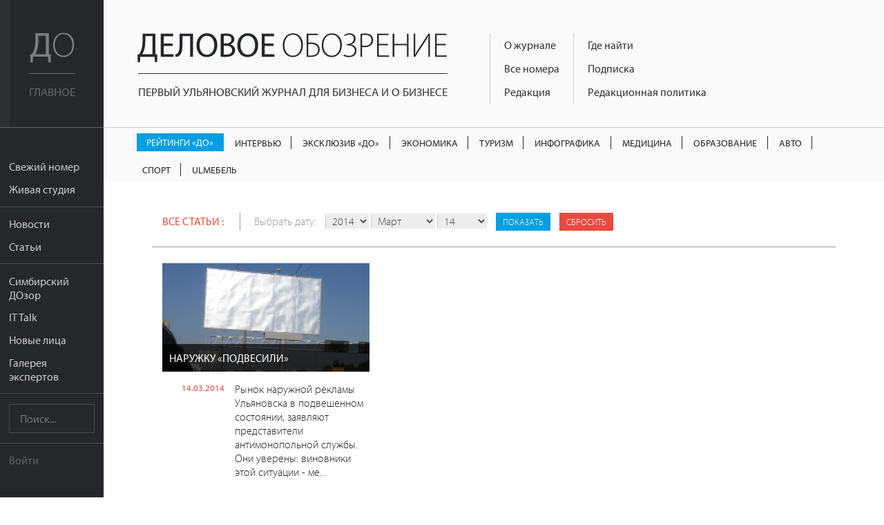

--- FILE ---
content_type: text/html; charset=UTF-8
request_url: https://uldelo.ru/articles/2014/03/14
body_size: 6905
content:
<!DOCTYPE html>
<html lang="ru">
<head>
	<meta charset="UTF-8">
	<meta name="viewport" content="width=device-width, initial-scale=1">

	<script async src="https://cdn.onthe.io/io.js/YL6bLoKzjiSV"></script>

	<meta name="description" content="Все статьи :" />
<meta property="og:title" content="Все статьи  за 14 3 2014 года | Деловое обозрение" />
<meta property="og:description" content="Все статьи :" />
<meta property="og:image" content="https://uldelo.ru/images/header-logo.png" />
<meta property="og:type" content="website" />
<meta property="fb:profile_id" />
<link rel="image_src" href="https://uldelo.ru/images/header-logo.png" />
<link rel="stylesheet" type="text/css" href="/css/flexslider.css" />
<link rel="stylesheet" type="text/css" href="/css/side-menu.css" />
<link rel="stylesheet" type="text/css" href="/css/pure.css" />
<link rel="stylesheet" type="text/css" href="/css/grids-responsive-min.css" />
<link rel="stylesheet" type="text/css" href="/css/font-awesome.css" />
<link rel="stylesheet" type="text/css" href="/assets/f97b67de/style.css" />
<link rel="stylesheet" type="text/css" href="/css/remodal.css" />
<link rel="stylesheet" type="text/css" href="/css/remodal-default-theme.css" />
<link rel="stylesheet" type="text/css" href="/assets/5e393828/css/do-webform.min.css" />
<script type="text/javascript" src="/js/libs/jquery-2.1.1.min.js"></script>
<script type="text/javascript" src="/js/jquery.flexslider.js"></script>
<script type="text/javascript" src="//ulogin.ru/js/ulogin.js"></script>
<title>Все статьи  за 14 3 2014 года | Деловое обозрение</title>

	<link rel="icon" type="image/png" sizes="192x192" href="/favicons/android-chrome-192x192.png">
<link rel="manifest" href="/favicons/manifest.json">
<meta name="mobile-web-app-capable" content="yes">
<meta name="theme-color" content="#020307">
<meta name="application-name" content="Деловое обозрение">
<link rel="apple-touch-icon" sizes="57x57" href="/favicons/apple-touch-icon-57x57.png">
<link rel="apple-touch-icon" sizes="60x60" href="/favicons/apple-touch-icon-60x60.png">
<link rel="apple-touch-icon" sizes="72x72" href="/favicons/apple-touch-icon-72x72.png">
<link rel="apple-touch-icon" sizes="76x76" href="/favicons/apple-touch-icon-76x76.png">
<link rel="apple-touch-icon" sizes="114x114" href="/favicons/apple-touch-icon-114x114.png">
<link rel="apple-touch-icon" sizes="120x120" href="/favicons/apple-touch-icon-120x120.png">
<link rel="apple-touch-icon" sizes="144x144" href="/favicons/apple-touch-icon-144x144.png">
<link rel="apple-touch-icon" sizes="152x152" href="/favicons/apple-touch-icon-152x152.png">
<link rel="apple-touch-icon" sizes="180x180" href="/favicons/apple-touch-icon-180x180.png">
<meta name="apple-mobile-web-app-capable" content="yes">
<meta name="apple-mobile-web-app-status-bar-style" content="black-translucent">
<meta name="apple-mobile-web-app-title" content="Все статьи  за 14 3 2014 года | Деловое обозрение">
<link rel="icon" type="image/png" sizes="228x228" href="/favicons/coast-228x228.png">
<link rel="icon" type="image/png" sizes="16x16" href="/favicons/favicon-16x16.png">
<link rel="icon" type="image/png" sizes="32x32" href="/favicons/favicon-32x32.png">
<link rel="icon" type="image/png" sizes="96x96" href="/favicons/favicon-96x96.png">
<link rel="icon" type="image/png" sizes="230x230" href="/favicons/favicon-230x230.png">
<link rel="shortcut icon" href="/favicons/favicon.ico">
<link rel="yandex-tableau-widget" href="/favicons/yandex-browser-manifest.json">
<meta name="msapplication-TileColor" content="#020307">
<meta name="msapplication-TileImage" content="/favicons/mstile-144x144.png">
<meta name="msapplication-config" content="/favicons/browserconfig.xml">

<link rel="apple-touch-startup-image" media="(device-width: 320px) and (device-height: 480px) and (-webkit-device-pixel-ratio: 1)" href="/favicons/apple-touch-startup-image-320x460.png">
<link rel="apple-touch-startup-image" media="(device-width: 320px) and (device-height: 480px) and (-webkit-device-pixel-ratio: 2)" href="/favicons/apple-touch-startup-image-640x920.png">
<link rel="apple-touch-startup-image" media="(device-width: 320px) and (device-height: 568px) and (-webkit-device-pixel-ratio: 2)" href="/favicons/apple-touch-startup-image-640x1096.png">
<link rel="apple-touch-startup-image" media="(device-width: 375px) and (device-height: 667px) and (-webkit-device-pixel-ratio: 2)" href="/favicons/apple-touch-startup-image-750x1294.png">
<link rel="apple-touch-startup-image" media="(device-width: 414px) and (device-height: 736px) and (orientation: landscape) and (-webkit-device-pixel-ratio: 3)" href="/favicons/apple-touch-startup-image-1182x2208.png">
<link rel="apple-touch-startup-image" media="(device-width: 414px) and (device-height: 736px) and (orientation: portrait) and (-webkit-device-pixel-ratio: 3)" href="/favicons/apple-touch-startup-image-1242x2148.png">
<link rel="apple-touch-startup-image" media="(device-width: 768px) and (device-height: 1024px) and (orientation: landscape) and (-webkit-device-pixel-ratio: 1)" href="/favicons/apple-touch-startup-image-748x1024.png">
<link rel="apple-touch-startup-image" media="(device-width: 768px) and (device-height: 1024px) and (orientation: portrait) and (-webkit-device-pixel-ratio: 1)" href="/favicons/apple-touch-startup-image-768x1004.png">
<link rel="apple-touch-startup-image" media="(device-width: 768px) and (device-height: 1024px) and (orientation: landscape) and (-webkit-device-pixel-ratio: 2)" href="/favicons/apple-touch-startup-image-1496x2048.png">
<link rel="apple-touch-startup-image" media="(device-width: 768px) and (device-height: 1024px) and (orientation: portrait) and (-webkit-device-pixel-ratio: 2)" href="/favicons/apple-touch-startup-image-1536x2008.png">
	<meta name='yandex-verification' content='456f3dd49933bcb6' />
										
	<script src="https://use.typekit.net/ytt5wrc.js"></script>
	<script>try{Typekit.load({ async: true });}catch(e){}</script>

	
		<script>
		(function(i,s,o,g,r,a,m){i['GoogleAnalyticsObject']=r;i[r]=i[r]||function(){
		(i[r].q=i[r].q||[]).push(arguments)},i[r].l=1*new Date();a=s.createElement(o),
		m=s.getElementsByTagName(o)[0];a.async=1;a.src=g;m.parentNode.insertBefore(a,m)
		})(window,document,'script','https://www.google-analytics.com/analytics.js','ga');

		ga('create', 'UA-7883538-4', 'auto');
		ga('send', 'pageview');

	</script>

</head>
<body class="preload">
	<script src="https://yandex.ru/ads/system/context.js" crossorigin="anonymous"></script>

	<div class="banner-mobile">
		<!--AdFox START-->
		<!--mosaica-->
		<!--Площадка: uldelo.ru / * / *-->
		<!--Тип баннера: Mobile HTML-->
		<!--Расположение: <верх страницы>-->
		<div id="adfox_160430104839294098"></div>
		<script>
				window.Ya.adfoxCode.create({
						ownerId: 177889,
						containerId: 'adfox_160430104839294098',
						params: {
								pp: 'g',
								ps: 'cfyu',
								p2: 'gzqz'
						}
				});
		</script>
	</div>

	<div id="layout">

		<a href="#menu" id="menuLink" class="menu-link">

			<span></span>
		</a>

		<div id="menu">
			<div class="pure-menu">
				<a class="pure-menu-heading" href="https://uldelo.ru">
					<div class="page-cover"></div>
					<img src="/img/logo_short.svg" alt="Деловое обозрение">
					<span class="header-text">
						Главное
					</span>
				</a>

				<ul class="pure-menu-list">
																			<li class="pure-menu-item"><a href="/user/node/all_articles/taxonomy_id/10061186" class="pure-menu-link">Свежий номер</a></li>
																				<li class="pure-menu-item"><a href="/livestudioshow" class="pure-menu-link">Живая студия</a></li>
																				<li class="pure-menu-item line"></li>
																				<li class="pure-menu-item"><a href="/news" class="pure-menu-link">Новости</a></li>
																				<li class="pure-menu-item"><a href="/articles" class="pure-menu-link">Статьи</a></li>
																				<li class="pure-menu-item line"></li>
																				<li class="pure-menu-item"><a href="/user/node/special_project/id/10056728" class="pure-menu-link">Симбирский ДОзор</a></li>
																				<li class="pure-menu-item"><a href="/it-talk" class="pure-menu-link">IT Talk</a></li>
																				<li class="pure-menu-item"><a href="/user/node/special_project/id/10054531" class="pure-menu-link">Новые лица</a></li>
																				<li class="pure-menu-item"><a href="/user/node/special_project/id/10056513" class="pure-menu-link">Галерея экспертов</a></li>
													<li class="pure-menu-item line"></li>
					<li class="pure-menu-item">
						<form class="pure-form" method="GET" action="/site/search">
							<input name="query" type="text" placeholder="Поиск..." class="pure-menu-search">
						</form>
					</li>
					<li class="pure-menu-item line"></li>
											<li class="pure-menu-item login-link"><a href="#modal" class="pure-menu-link">Войти</a></li>
									</ul>
			</div>
		</div>

		<div id="main">

			<header class="header">
				<a href="https://uldelo.ru" class="logo-full link-no-color">
					<img src="/img/logo_full.svg" alt="Деловое обозрение">
					<span class="header-text">
						Первый ульяновский журнал для бизнеса и о бизнесе
					</span>
				</a>

				<div class="topmenu-tmblr text-muted">
					<i class="fa fa-bars"></i>
				</div>
				<div class="float-left">
					<div class="course">
						
											</div>
					<div class="topmenu">
						<div>
																																							<div class="topmenu-col">
								
																	<a href="/2017/11/10/o-zhurnale" class="link-no-color">О журнале</a>
								
																															
																	<a href="/pages/2020/04/14/arkhiv-nomerov" class="link-no-color">Все номера</a>
								
																															
																	<a href="/2019/06/07/obratnaya-svyaz" class="link-no-color">Редакция</a>
								
																																</div>
																									<div class="topmenu-col">
								
																	<a href="/2016/05/10/kak-priobresti" class="link-no-color">Где найти</a>
								
																															
																	<a href="/2019/03/05/podpiska" class="link-no-color">Подписка</a>
								
																															
																	<a href="/2017/10/13/redaktsionnaya-politika" class="link-no-color">Редакционная политика</a>
								
																					</div>
					</div>
				</div>
			</header>

			<div class="rubric-menu__container">
  <ol class="rubric-menu">
                  <li>
          <a class="rubric-menu__item rubric-menu__item--btn rubric-menu__item--btn-blue " href="https://uldelo.ru/user/node/all_articles/taxonomy_id/10039361">Рейтинги «ДО»</a>        </li>
                        <li>
          <a class="rubric-menu__item " href="https://uldelo.ru/user/node/all_articles/taxonomy_id/10055477">Интервью</a>        </li>
                        <li>
          <a class="rubric-menu__item " href="https://uldelo.ru/user/node/all_articles/taxonomy_id/10056699">Эксклюзив «ДО»</a>        </li>
                        <li>
          <a class="rubric-menu__item " href="https://uldelo.ru/category/ekonomika">Экономика</a>        </li>
                        <li>
          <a class="rubric-menu__item " href="https://uldelo.ru/category/ekonomika/turizm">Туризм</a>        </li>
                        <li>
          <a class="rubric-menu__item " href="https://uldelo.ru/user/node/all_articles/taxonomy_id/10011894">Инфографика</a>        </li>
                        <li>
          <a class="rubric-menu__item " href="https://uldelo.ru/category/sotsialnaya-sfera/meditsina">Медицина</a>        </li>
                        <li>
          <a class="rubric-menu__item " href="https://uldelo.ru/category/obrazovanie">Образование</a>        </li>
                        <li>
          <a class="rubric-menu__item " href="https://uldelo.ru/category/ekonomika/avto">Авто</a>        </li>
                        <li>
          <a class="rubric-menu__item " href="https://uldelo.ru/category/ekonomika/sport">Спорт</a>        </li>
                        <li>
          <a class="rubric-menu__item " href="https://uldelo.ru/category/ulmebel">UlМебель</a>        </li>
            </ol>
</div>

			
			<div class="content margin-top">
				
<div class="page-block-header padding-right padding-left padding-top padding-bottom">
	<span class="uppercase"><a href='/articles'>Все статьи :</a></span>

	<div class="date-select">
	<form id="yw1" action="/articles" method="GET">		<span>Выбрать дату:</span>

		<select name="y" id="y">
<option value="0">Год</option>
<option value="2025">2025</option>
<option value="2024">2024</option>
<option value="2023">2023</option>
<option value="2022">2022</option>
<option value="2021">2021</option>
<option value="2020">2020</option>
<option value="2019">2019</option>
<option value="2018">2018</option>
<option value="2017">2017</option>
<option value="2016">2016</option>
<option value="2015">2015</option>
<option value="2014" selected="selected">2014</option>
<option value="2013">2013</option>
<option value="2012">2012</option>
</select>
		<select name="m" id="m">
<option value="0">Месяц</option>
<option value="1">Январь</option>
<option value="2">Февраль</option>
<option value="3" selected="selected">Март</option>
<option value="4">Апрель</option>
<option value="5">Май</option>
<option value="6">Июнь</option>
<option value="7">Июль</option>
<option value="8">Август</option>
<option value="9">Сентябрь</option>
<option value="10">Октябрь</option>
<option value="11">Ноябрь</option>
<option value="12">Декабрь</option>
</select>
		<select name="d" id="d">
<option value="0">Число</option>
<option value="1">01</option>
<option value="2">02</option>
<option value="3">03</option>
<option value="4">04</option>
<option value="5">05</option>
<option value="6">06</option>
<option value="7">07</option>
<option value="8">08</option>
<option value="9">09</option>
<option value="10">10</option>
<option value="11">11</option>
<option value="12">12</option>
<option value="13">13</option>
<option value="14" selected="selected">14</option>
<option value="15">15</option>
<option value="16">16</option>
<option value="17">17</option>
<option value="18">18</option>
<option value="19">19</option>
<option value="20">20</option>
<option value="21">21</option>
<option value="22">22</option>
<option value="23">23</option>
<option value="24">24</option>
<option value="25">25</option>
<option value="26">26</option>
<option value="27">27</option>
<option value="28">28</option>
<option value="29">29</option>
<option value="30">30</option>
<option value="31">31</option>
</select>
		<input type="hidden" value="1" name="filter" id="filter" />		<input name="" class="custom-button button-blue button-xsmall" type="submit" value="Показать" />					<a href="/articles" class="custom-button button-red button-xsmall">
				Сбросить
			</a>
			</form>	</div>

</div>
<hr>
			<div class="pure-g">
		<div class="pure-u-1 pure-u-lg-1-3">
		<div class="news-block padding">
			<a href="/2016/04/19/naruzhku-podvesili" class="prev-block">
				<img src="/image/index?style=300x200&fid=3505&force=&water=" alt="" class="pure-img">
				<h4>Наружку «подвесили»</h4>
			</a>
			<div class="text-block">
				<div class="meta">
					<a href="/articles/2014/03/14">14.03.2014</a>

									</div>
				<div class="text">
					Рынок наружной рекламы Ульяновска в подвешенном состоянии, заявляют представители антимонопольной службы. Они уверены: виновники этой ситуации - ме...				</div>
			</div>
		</div>
	</div>
	</div>	
<div class="pagination margin-top">
	<hr>
	<div class="clearfix"></div>
</div>			</div>
			<div class="footer">
				<div class="pure-g">
					<div class="pure-u-1 pure-u-lg-9-24">
						<div class="padding">
							<div class="logo-simulating">
								<div class="float-left">Деловое <span>Обозрение</span></div>
								<div class="social-link">
																												<a href="https://t.me/uldeloru" target="_blank" class="custom-button button-small button-vk"><i class="fa fa-telegram"></i></a>
									
																			<a href="https://vk.com/uldeloru" target="_blank" class="custom-button button-small button-vk"><i class="fa fa-vk"></i></a>
									
																	</div>
								<div class="clearfix"></div>
							</div>
							<div>
								Адрес редакции: <br /> г. Ульяновск, ул. Робеспьера 112а<br /> 
Тел.: +7 (8422) 44-53-53							</div>
						</div>
					</div>
					<div class="pure-u-1 pure-u-lg-10-24">
						<div class="padding">
							© 2005-2025 «Деловое обозрение»<br>
							При использовании материалов сайта ссылка
							www.uldelo.ru обязательна. 12+

							<p>
								<a target="_blank" href="/uploads/misc/policy.docx">Политика конфиденциальности</a>
								<br/>
								<a target="_blank" href="/uploads/misc/user-agreement-2021.docx">Пользовательское соглашение</a>
							</p>
						</div>
						<div class="padding">

							<script type="text/javascript">
							document.write("<a href='//www.liveinternet.ru/click' "+
							"target=_blank><img src='//counter.yadro.ru/hit?t14.1;r"+
							escape(document.referrer)+((typeof(screen)=="undefined")?"":
							";s"+screen.width+"*"+screen.height+"*"+(screen.colorDepth?
							screen.colorDepth:screen.pixelDepth))+";u"+escape(document.URL)+
							";"+Math.random()+
							"' alt='' title='LiveInternet: показано число просмотров за 24"+
							" часа, посетителей за 24 часа и за сегодня' "+
							"border='0' width='88' height='31'><\/a>")
							</script>
							<script type="text/javascript">
							var _tmr = window._tmr || (window._tmr = []);
							_tmr.push({id: "2770869", type: "pageView", start: (new Date()).getTime()});
							(function (d, w, id) {
							  if (d.getElementById(id)) return;
							  var ts = d.createElement("script"); ts.type = "text/javascript"; ts.async = true; ts.id = id;
							  ts.src = (d.location.protocol == "https:" ? "https:" : "http:") + "//top-fwz1.mail.ru/js/code.js";
							  var f = function () {var s = d.getElementsByTagName("script")[0]; s.parentNode.insertBefore(ts, s);};
							  if (w.opera == "[object Opera]") { d.addEventListener("DOMContentLoaded", f, false); } else { f(); }
							})(document, window, "topmailru-code");
							</script><noscript><div style="position:absolute;left:-10000px;">
							<img src="//top-fwz1.mail.ru/counter?id=2770869;js=na" style="border:0;" height="1" width="1" alt="Рейтинг@Mail.ru" />
							</div></noscript>
							<a href="https://top.mail.ru/jump?from=2770869">
							<img src="//top-fwz1.mail.ru/counter?id=2770869;t=418;l=1"
							style="border:0;" height="31" width="88" alt="Рейтинг@Mail.ru" /></a>

							<a href="https://metrika.yandex.ru/stat/?id=3955681&amp;from=informer"
							target="_blank" rel="nofollow"><img src="https://informer.yandex.ru/informer/3955681/3_0_666666FF_666666FF_1_pageviews"
							style="width:88px; height:31px; border:0;" alt="Яндекс.Метрика" title="Яндекс.Метрика: данные за сегодня (просмотры, визиты и уникальные посетители)" /></a>

							<script type="text/javascript">
							    (function (d, w, c) {
							        (w[c] = w[c] || []).push(function() {
							            try {
							                w.yaCounter3955681 = new Ya.Metrika({
							                    id:3955681,
							                    clickmap:true,
							                    trackLinks:true,
							                    accurateTrackBounce:true,
							                    webvisor:true
							                });
							            } catch(e) { }
							        });
							        var n = d.getElementsByTagName("script")[0],
							            s = d.createElement("script"),
							            f = function () { n.parentNode.insertBefore(s, n); };
							        s.type = "text/javascript";
							        s.async = true;
							        s.src = "https://mc.yandex.ru/metrika/watch.js";
							        if (w.opera == "[object Opera]") {
							            d.addEventListener("DOMContentLoaded", f, false);
							        } else { f(); }
							    })(document, window, "yandex_metrika_callbacks");
							</script>
							<noscript><div><img src="https://mc.yandex.ru/watch/3955681" style="position:absolute; left:-9999px;" alt="" /></div></noscript>
							<a href="https://yandex.ru/cy?base=0&amp;host=uldelo.ru"><img src="https://www.yandex.ru/cycounter?uldelo.ru" width="88" height="31" alt="Индекс цитирования" border="0" /></a>
						</div>
					</div>
										<div class="pure-u-1 pure-u-lg-5-24">
						<div class="padding">
														<a href="/2019/07/09/reklamodatelyam" class="link-no-decor">Рекламодателям</a><br>
																					<a href="/2019/06/07/obratnaya-svyaz" class="link-no-decor">Контакты</a>
													</div>
						<div class="padding">
														<a href="/2019/03/05/podpiska" class="custom-button button-red button-block">Подписаться</a>
													</div>
					</div>
				</div>
			</div>
		</div>

	</div>

	<div class="remodal" data-remodal-id="modal">
		<button data-remodal-action="close" class="remodal-close"></button>
		<div class="login-modal">
			
<div class="pure-g">
	<div class="pure-u-1 pure-u-sm-1-2">
		<div class="padding text-left">
			<h3>Войти с помощью учетной записи uldelo.ru</h3>
				<form class="pure-form" id="yw3" action="/user/site/login" method="post">								<p>				<input class="block" placeholder="Имя пользователя" name="LoginForm[username]" id="LoginForm_username" type="text" /></p>

				<p>				<input class="block" placeholder="Пароль" name="LoginForm[password]" id="LoginForm_password" type="password" /></p>

			<div class="pure-g">
				<div class="pure-u-5-8">
					<input class="custom-button button-red button-block button-small" type="submit" name="yt0" value="Войти" />				</div>
				<div class="pure-u-3-8">
					<div class="pure-form text-light text-right" style="padding-top: 12px;">
						<label>
							<input id="ytLoginForm_rememberMe" type="hidden" value="0" name="LoginForm[rememberMe]" /><input checked="checked" name="LoginForm[rememberMe]" id="LoginForm_rememberMe" value="1" type="checkbox" /> Запомнить
						</label>
					</div>
				</div>
			</div>
			</form>
			<hr class="margin-top">
			<div class="pure-g padding-top">
				<div class="pure-u-1-2"><a href="/user/user/create" class="link-no-decor">Регистрация</a></div>
				<div class="pure-u-1-2 text-right"><a href="/user/user/change_pass_from_email" class="link-no-decor">Забыли пароль?</a></div>
			</div>
		</div>
	</div>
	<div class="pure-u-1 pure-u-sm-1-2">
		<div class="padding text-left">
			<h3>Войти с помощью аккаунта в социальных сетях:</h3>

				<div class="block" id="uLogin-yw4" x-ulogin-params="display=buttons;fields=first_name,last_name,email;optional=;providers=vkontakte,facebook,twitter;hidden=;redirect_uri=https%3A%2F%2Fuldelo.ru%2Fulogin%2Flogin">
    <!-- <a href="#" data-uloginbutton = " custom-button button-block button-small button-vkvkontakte" class="link-no-link"><i class="fa fa-vk"></i></a>
    <a href="#" data-uloginbutton = "custom-button button-block button-small button-twitter twitter" class="link-no-link"><i class="fa fa-twitter"></i></a>
    <a href="#" data-uloginbutton = "custom-button button-block button-small button-facebook facebook" class="link-no-link"><i class="fa fa-facebook"></i></a> -->
		<p><a href="#" class="link-no-link custom-button button-block button-small button-vk" data-uloginbutton = "vkontakte"><i class="fa fa-vk"></i> Вконтакте</a></p>
	<p><a href="#" class="link-no-link custom-button button-block button-small button-facebook" data-uloginbutton = "facebook"><i class="fa fa-facebook"></i> Facebook</a></p>
	<p><a href="#" class="link-no-link custom-button button-block button-small button-twitter" data-uloginbutton = "twitter"><i class="fa fa-twitter"></i> Twitter</a></p>
	</div>


		</div>
	</div>
</div>

		</div>
	</div>

	
	<script>
		$(function() {
			$("body").removeClass("preload");

			$('.topmenu-tmblr').click(function() {
				if ( $(".topmenu").hasClass("open") ) {
					$('.topmenu').removeClass("open");
				}
				else $('.topmenu').addClass("open");
			});
		});
	</script>
<script type="text/javascript" src="/js/remodal.js"></script>
<script type="module" src="/assets/5e393828/js/do-webform.min.js"></script>
<script type="text/javascript" src="/js/sidemenu.js"></script>
</body>
</html>


--- FILE ---
content_type: text/css
request_url: https://uldelo.ru/assets/5e393828/css/do-webform.min.css
body_size: 698
content:
.do-webform .webform-submit-btn{color:#fff;display:block;padding:.75em 3em;border-radius:10px;background-color:#0174ad;margin:10px auto;font-size:.8em;text-transform:uppercase;font-weight:700;border:none}.do-webform .submitted{display:block;text-align:center}.do-webform .submitted__title{font-size:1.4em;margin:1em 0}.do-webform .submitted__text{margin:1em 0}.webform-confidential-policy{font-size:.8em}.do-webform .do-webform-container{border:1px solid #eee;border-radius:6px;max-width:500px;padding:5px 10px}.do-webform .do-webform-container *{box-sizing:border-box}.do-webform .validation-message{color:#a80c0c;font-size:.8em;margin:5px 0}.do-webform .webform-field-string{border:1px solid #ddd;border-radius:6px;resize:none;width:100%;max-width:600px;font-weight:400;padding:.5em .75em;margin:5px 0}.do-webform .webform-field-text{border:1px solid #ddd;border-radius:6px;resize:none;width:100%;max-width:600px;font-weight:400;padding:.5em .75em;resize:vertical;margin:5px 0}.do-webform .attachments-dz{border-radius:4px;width:100%;height:150px;background-color:#eee;border:2px dashed #666;font-size:.8em;display:flex;align-items:center;justify-content:center;margin:5px 0;padding:2em;font-style:italic}.do-webform .attachments-dz--active{background-color:#cdcdcd}.do-webform .attachments-dz-message{color:#666}.do-webform .attachment-dz-preview{display:grid;grid-template-columns:repeat(5,1fr);gap:10px;margin:10px 0}.do-webform .attachment-dz-preview__item{position:relative;max-width:300px;max-height:200px;display:flex;align-items:center;overflow:hidden;border:1px solid #ddd;border-radius:6px}.do-webform .attachment-dz-preview__item_img{width:100%;height:100%;object-fit:cover;margin:0}.do-webform .attachment-dz-preview__item_remove{display:block;width:25px;height:25px;background-color:#a74b4b;color:#fff;border:none;outline:none;position:absolute;right:0;top:0}.do-webform .attachment-dz-preview__item_remove:after{position:relative;content:"x";margin-top:1px}


--- FILE ---
content_type: image/svg+xml
request_url: https://uldelo.ru/img/logo_short.svg
body_size: 943
content:
<?xml version="1.0" encoding="utf-8"?>
<!-- Generator: Adobe Illustrator 19.1.0, SVG Export Plug-In . SVG Version: 6.00 Build 0)  -->
<svg version="1.1" id="Слой_1" xmlns="http://www.w3.org/2000/svg" xmlns:xlink="http://www.w3.org/1999/xlink" x="0px" y="0px"
	 viewBox="0 0 176.7 120.5" style="enable-background:new 0 0 176.7 120.5;" xml:space="preserve">
<style type="text/css">
	.st0{fill:#FFFFFF;}
</style>
<g>
	<path class="st0" d="M75.1,2.9v83.8l8.2,0.3l-0.8,32.1H73l-0.8-22.5H13.1l-0.8,22.5H2.8L2,87l7.1-0.3c3.5-6.4,7-13.2,9.2-20.6
		c3.2-10.8,4.4-23.4,4.4-39.5V2.9H75.1z M34,30.6c0,15-1.4,27.7-4.7,38.2c-1.9,6.5-4.9,12.8-7.6,17.8H63V12.9H34V30.6z"/>
	<path class="st0" d="M174.7,48.8c0,33.1-20.2,49.4-41.9,49.4C109.8,98.1,92,79.9,92,50.7C92,20,110.5,1.4,134,1.4
		C157.6,1.4,174.7,19.7,174.7,48.8z M98.8,50.4c0,21.1,12.2,42.1,34.5,42.1s34.6-20.2,34.6-43.4c0-19.7-10.8-42.3-34.3-42.3
		C109.8,6.9,98.8,28.6,98.8,50.4z"/>
</g>
</svg>


--- FILE ---
content_type: application/javascript; charset=utf-8
request_url: https://uldelo.ru/js/sidemenu.js
body_size: 1057
content:
(function (window, document) {

    $(function() {

        var layout   = document.getElementById('layout'),
            menu     = document.getElementById('menu'),
            menuLink = document.getElementById('menuLink');

        function toggleClass(element, className) {
            var classes = element.className.split(/\s+/),
                length = classes.length,
                i = 0;

            for(; i < length; i++) {
              if (classes[i] === className) {
                classes.splice(i, 1);
                break;
              }
            }
            // The className is not found
            if (length === classes.length) {
                classes.push(className);
            }

            element.className = classes.join(' ');
        }

        menuLink.onclick = function (e) {
            var active = 'active';

            e.preventDefault();
            toggleClass(layout, active);
            toggleClass(menu, active);
            toggleClass(menuLink, active);
        };
    });
}(this, this.document));


--- FILE ---
content_type: text/plain
request_url: https://www.google-analytics.com/j/collect?v=1&_v=j102&a=308368048&t=pageview&_s=1&dl=https%3A%2F%2Fuldelo.ru%2Farticles%2F2014%2F03%2F14&ul=en-us%40posix&dt=%D0%92%D1%81%D0%B5%20%D1%81%D1%82%D0%B0%D1%82%D1%8C%D0%B8%20%D0%B7%D0%B0%2014%203%202014%20%D0%B3%D0%BE%D0%B4%D0%B0%20%7C%20%D0%94%D0%B5%D0%BB%D0%BE%D0%B2%D0%BE%D0%B5%20%D0%BE%D0%B1%D0%BE%D0%B7%D1%80%D0%B5%D0%BD%D0%B8%D0%B5&sr=1280x720&vp=1280x720&_u=IEBAAEABAAAAACAAI~&jid=565651858&gjid=1668455073&cid=1022758119.1766862997&tid=UA-7883538-4&_gid=2034337149.1766862997&_r=1&_slc=1&z=1921605850
body_size: -448
content:
2,cG-P74F50DZZ0

--- FILE ---
content_type: image/svg+xml
request_url: https://uldelo.ru/img/logo_full.svg
body_size: 3934
content:
<?xml version="1.0" encoding="utf-8"?>
<!-- Generator: Adobe Illustrator 18.1.0, SVG Export Plug-In . SVG Version: 6.00 Build 0)  -->
<svg version="1.1" id="Слой_1" xmlns="http://www.w3.org/2000/svg" xmlns:xlink="http://www.w3.org/1999/xlink" x="0px" y="0px"
	 viewBox="0 0 463.5 43" enable-background="new 0 0 463.5 43" xml:space="preserve">
<g>
	<path fill="#25272B" d="M27.6,0.8v30.4l3,0.1L30.3,43h-3.4l-0.3-8.2H5.1L4.8,43H1.4L1.1,31.3l2.6-0.1c1.3-2.3,2.5-4.8,3.3-7.5
		c1.2-3.9,1.6-8.5,1.6-14.3V0.8H27.6z M12.7,10.8c0,5.5-0.5,10-1.7,13.9c-0.7,2.4-1.8,4.6-2.8,6.5h15V4.4H12.7V10.8z"/>
	<path fill="#25272B" d="M53.3,18.8H40.1v12.3h14.7v3.7H35.7v-34h18.4v3.7h-14v10.8h13.2V18.8z"/>
	<path fill="#25272B" d="M83.7,0.8v34h-4.4V4.4H68v10.3c0,7.4-0.3,15.6-5.1,18.8c-1.3,0.8-3.2,1.6-5.2,1.6l-0.6-3.5
		c1.4-0.3,2.8-1,3.6-1.8c2.7-2.7,3-9.3,3-14.7V0.8H83.7z"/>
	<path fill="#25272B" d="M119.9,17.4c0,11.7-7.1,17.9-15.8,17.9c-9,0-15.3-7-15.3-17.3c0-10.8,6.7-17.9,15.8-17.9
		C113.9,0.2,119.9,7.3,119.9,17.4z M93.5,18c0,7.3,3.9,13.8,10.9,13.8c7,0,10.9-6.4,10.9-14.1c0-6.8-3.5-13.8-10.9-13.8
		C97.1,3.8,93.5,10.5,93.5,18z"/>
	<path fill="#25272B" d="M125.1,1.2c1.9-0.4,4.9-0.7,8-0.7c4.4,0,7.2,0.8,9.3,2.5c1.8,1.3,2.8,3.3,2.8,6c0,3.3-2.2,6.2-5.8,7.5v0.1
		c3.2,0.8,7,3.5,7,8.5c0,2.9-1.2,5.1-2.9,6.8c-2.4,2.2-6.2,3.2-11.8,3.2c-3,0-5.4-0.2-6.8-0.4V1.2z M129.5,15.1h4
		c4.6,0,7.4-2.4,7.4-5.7c0-4-3-5.6-7.5-5.6c-2,0-3.2,0.2-3.9,0.3V15.1z M129.5,31.5c0.9,0.2,2.1,0.2,3.7,0.2c4.5,0,8.7-1.7,8.7-6.6
		c0-4.6-4-6.6-8.8-6.6h-3.6V31.5z"/>
	<path fill="#25272B" d="M180.7,17.4c0,11.7-7.1,17.9-15.8,17.9c-9,0-15.3-7-15.3-17.3c0-10.8,6.7-17.9,15.8-17.9
		C174.7,0.2,180.7,7.3,180.7,17.4z M154.3,18c0,7.3,3.9,13.8,10.9,13.8c7,0,10.9-6.4,10.9-14.1c0-6.8-3.5-13.8-10.9-13.8
		C157.9,3.8,154.3,10.5,154.3,18z"/>
	<path fill="#25272B" d="M203.5,18.8h-13.2v12.3H205v3.7h-19.1v-34h18.4v3.7h-14v10.8h13.2V18.8z"/>
</g>
<g>
	<path fill="#25272B" d="M247.3,17.4c0,12-7.3,17.9-15.2,17.9c-8.4,0-14.8-6.6-14.8-17.2c0-11.2,6.7-17.9,15.2-17.9
		C241.1,0.2,247.3,6.9,247.3,17.4z M219.7,18c0,7.7,4.4,15.3,12.5,15.3c8.1,0,12.6-7.3,12.6-15.8c0-7.2-3.9-15.3-12.5-15.3
		C223.7,2.2,219.7,10.1,219.7,18z"/>
	<path fill="#25272B" d="M269.9,0.8v2h-14.6V14c1-0.1,3.2-0.2,4.2-0.2c3.1,0,6,0.6,8.2,2c2.8,1.6,4.6,4.3,4.6,8.4
		c0,3.1-1,5.5-2.6,7.2c-2.5,2.7-6.6,3.7-11,3.7c-2.6,0-4.6-0.2-6-0.3v-34H269.9z M255.3,32.8c1.2,0.2,2.4,0.3,4.1,0.3
		c3.3,0,6.6-1.1,8.5-3.1c1.3-1.4,2-3.3,2-5.7c0-3.1-1.3-5.3-3.4-6.6c-1.9-1.3-4.5-1.8-7.3-1.8c-1.1,0-2.7,0.1-4,0.3V32.8z"/>
	<path fill="#25272B" d="M305.3,17.4c0,12-7.3,17.9-15.2,17.9c-8.4,0-14.8-6.6-14.8-17.2c0-11.2,6.7-17.9,15.2-17.9
		C299.1,0.2,305.3,6.9,305.3,17.4z M277.7,18c0,7.7,4.4,15.3,12.5,15.3c8.1,0,12.6-7.3,12.6-15.8c0-7.2-3.9-15.3-12.5-15.3
		C281.7,2.2,277.7,10.1,277.7,18z"/>
	<path fill="#25272B" d="M308.8,2.7c2.3-1.6,4.9-2.5,8-2.5c4.9,0,8.9,2.7,8.9,8.1c0,4.1-3.2,7.6-7.2,8.5v0.1
		c5.1,0.5,8.5,3.7,8.5,8.8c0,6.7-5.2,9.7-11.3,9.7c-2.8,0-5.7-0.6-8.1-2.1l0.9-1.9c2,1.2,4.7,2.1,7.3,2.1c5.8,0,8.7-3.4,8.7-7.7
		c0-5.9-5.5-7.8-10.6-7.8h-1.3V16h1.3c5.2,0,9.2-3.5,9.2-7.5c0-4.2-2.8-6.4-6.8-6.4c-2.6,0-5,1.1-6.8,2.3L308.8,2.7z"/>
	<path fill="#25272B" d="M332.9,1.2c2-0.4,4.4-0.7,7.3-0.7c4,0,7.1,1,9,2.9c1.6,1.6,2.6,3.8,2.6,6.7c0,2.9-0.9,5.1-2.4,6.8
		c-2.2,2.5-5.9,3.8-10,3.8c-1.5,0-2.9-0.1-4.1-0.4v14.5h-2.4V1.2z M335.3,18.1c1.2,0.4,2.7,0.5,4.3,0.5c6.1,0,9.7-3,9.7-8.4
		c0-5.4-3.9-7.7-9.3-7.7c-2.2,0-3.9,0.2-4.8,0.4V18.1z"/>
	<path fill="#25272B" d="M373.8,17.9h-13.6v14.9h15.2v2h-17.6v-34h16.8v2h-14.4v13.1h13.6V17.9z"/>
	<path fill="#25272B" d="M383.3,0.8v14.9h18.8V0.8h2.4v34h-2.4v-17h-18.8v17h-2.4v-34H383.3z"/>
	<path fill="#25272B" d="M414.6,0.8v16.9c0,5.4-0.1,9.2-0.4,13.8l0.1,0.1c1.7-3.3,3.7-6.4,6.5-10.7L434,0.8h2.3v34h-2.4V17.6
		c0-5.7,0-9.3,0.4-13.5L434.1,4c-1.7,3.5-4.1,7.1-6.7,11l-13,19.8h-2.2v-34H414.6z"/>
	<path fill="#25272B" d="M460,17.9h-13.6v14.9h15.2v2H444v-34h16.8v2h-14.4v13.1H460V17.9z"/>
</g>
</svg>
